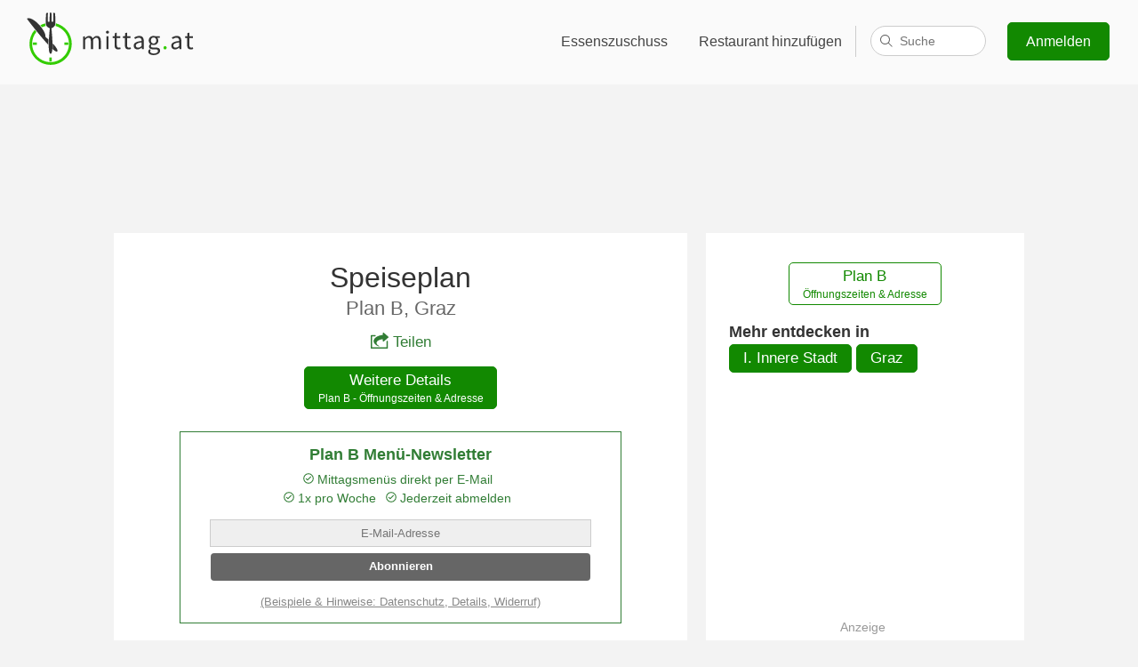

--- FILE ---
content_type: text/html; charset=utf-8
request_url: https://www.google.com/recaptcha/api2/aframe
body_size: 266
content:
<!DOCTYPE HTML><html><head><meta http-equiv="content-type" content="text/html; charset=UTF-8"></head><body><script nonce="jrLDRdlOyGOMyIn9JSh2aw">/** Anti-fraud and anti-abuse applications only. See google.com/recaptcha */ try{var clients={'sodar':'https://pagead2.googlesyndication.com/pagead/sodar?'};window.addEventListener("message",function(a){try{if(a.source===window.parent){var b=JSON.parse(a.data);var c=clients[b['id']];if(c){var d=document.createElement('img');d.src=c+b['params']+'&rc='+(localStorage.getItem("rc::a")?sessionStorage.getItem("rc::b"):"");window.document.body.appendChild(d);sessionStorage.setItem("rc::e",parseInt(sessionStorage.getItem("rc::e")||0)+1);localStorage.setItem("rc::h",'1769674968822');}}}catch(b){}});window.parent.postMessage("_grecaptcha_ready", "*");}catch(b){}</script></body></html>